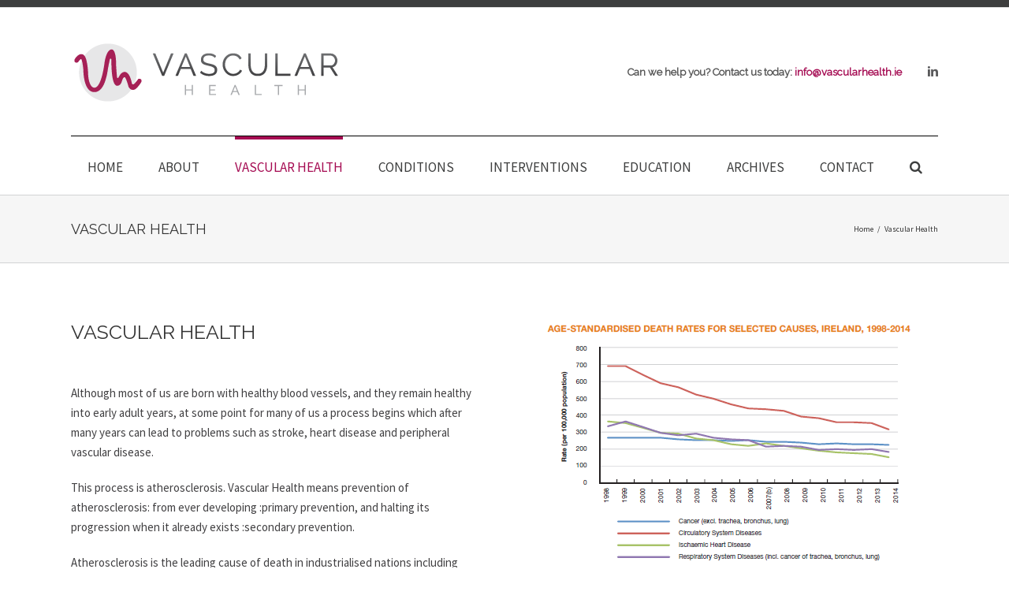

--- FILE ---
content_type: text/css
request_url: https://www.vascularhealth.ie/wp-content/themes/Avada-Child-Theme/style.css?ver=6.8.3
body_size: 394
content:
/*
Theme Name: Avada Child
Description: Child theme for Avada theme
Author: ThemeFusion
Author URI: https://theme-fusion.com
Template: Avada
Version: 1.0.0
Text Domain:  Avada
*/

.fusion-secondary-header {
    border-bottom: 1px solid transparent;
    min-height: 10px;
}

.fusion-header-tagline {
    font-size: 13px !important;
}

.fusion-header-v4 .fusion-logo .fusion-header-content-3-wrapper {
    display: block;

}

.fusion-header-v4 .fusion-logo .fusion-header-content-3-wrapper .fusion-header-tagline {
    float: left;
}

.fusion-social-links-header {
    float: right;
    margin-top: 5px;
}

.fusion-header .fusion-social-network-icon
{
	color: #5A5A5C !important;
	margin-left: 30px;
}

.fusion-mobile-menu-sep, .fusion-secondary-main-menu
{
	border-bottom: none;

}

.fusion-header-v2 .fusion-header, .fusion-header-v3 .fusion-header, .fusion-header-v4 .fusion-header, .fusion-header-v5 .fusion-header {
    border-bottom: none !important;
}

.fusion-secondary-main-menu .fusion-row {
    	border-top: 1px solid #000 !important;
}

.tp-shadow2::before, .tp-shadow2::after, .tp-shadow3::before, .tp-shadow4::after {
  
    box-shadow: 0 15px 30px rgba(0, 0, 0, 0.8) !important;
 
}

.welcome p
{
	font-size: 18px;
	color: #6D6E72;
}

.fusion-post-grid .fusion-post-content
{
	text-align: center;
}

.fusion-post-grid .fusion-post-content h2
{
	font-weight: bold;
	font-family: "Source Sans Pro",Arial,Helvetica,sans-serif !important;
}

.fusion-post-grid .fusion-post-content .fusion-content-sep
{
	display: none;
}

.fusion-post-grid .fusion-alignleft
{
	width:100% !important;
	text-align: center;
}
.fusion-read-more
{
    background: #a50b52;
    color: #fff;
    box-sizing: border-box;
    display: inline-block;
    font-weight: bold;
    outline: 0 none;
    position: relative;
    text-align: center;
    text-transform: uppercase;
    transition: all 0.2s ease 0s;
    padding: 10px 40px;
}


.fusion-post-grid .fusion-post-wrapper
{
	border: none !important;
}

.menu-footer-menu-container a
{
	text-transform: none !important;
}

footer .fusion-button
{
	width: 100% !important;
}

.fusion-toggle-heading
{
	text-transform: uppercase !important;
	font-family: "Source Sans Pro",Arial,Helvetica,sans-serif !important;
}

.entry-title, .fusion-main-menu > ul > li > a
{
	text-transform: uppercase !important;
	
}

.wpcf7-form #comment-input .wpcf7-text, .wpcf7-form #comment-input .wpcf7-select-parent {
    float: left !important;
     width: 32.6667% !important;
    min-width: 32.6667% !important;
}

.wpcf7-form #comment-input span .wpcf7-text, .wpcf7-form #comment-input .wpcf7-select-parent {
    margin-right: 1%;
    margin-bottom: 10px;
}

.wpcf7-form #comment-input span:last-child .wpcf7-text, .wpcf7-form #comment-input span:last-child .wpcf7-select, .wpcf7-form #comment-input span:last-child .wpcf7-select-parent {
    margin-right: 0%;
}

#comment-submit-container, .wpcf7-submit
{
	margin-top: 10px;
}

--- FILE ---
content_type: application/javascript
request_url: https://www.vascularhealth.ie/wp-content/plugins/fusion-builder/assets/js/min/general/fusion-countdown.js?ver=1
body_size: -189
content:
!function(a){"use strict";a.fn.fusion_countdown=function(){var b=a(this),c=b.data("timer").split("-"),d=b.data("gmt-offset"),e=b.data("omit-weeks");b.countDown({gmtOffset:d,omitWeeks:e,targetDate:{year:c[0],month:c[1],day:c[2],hour:c[3],min:c[4],sec:c[5]}}),b.css("visibility","visible")}}(jQuery),jQuery(document).ready(function(a){jQuery(".fusion-countdown-counter-wrapper").each(function(){$countdownID=jQuery(this).attr("id"),jQuery("#"+$countdownID).fusion_countdown()})});

--- FILE ---
content_type: text/plain
request_url: https://www.google-analytics.com/j/collect?v=1&_v=j102&a=2031502799&t=pageview&_s=1&dl=https%3A%2F%2Fwww.vascularhealth.ie%2Fvascular-health%2F&ul=en-us%40posix&dt=Vascular%20Health%20Cork%20%7C%20Vascular%20Vein%20Surgery%20Cork&sr=1280x720&vp=1280x720&_u=IEBAAEABAAAAACAAI~&jid=1846989840&gjid=1419259271&cid=110520040.1769217010&tid=UA-101764606-1&_gid=397296676.1769217010&_r=1&_slc=1&z=1441590959
body_size: -452
content:
2,cG-TNHQ0RL6KF